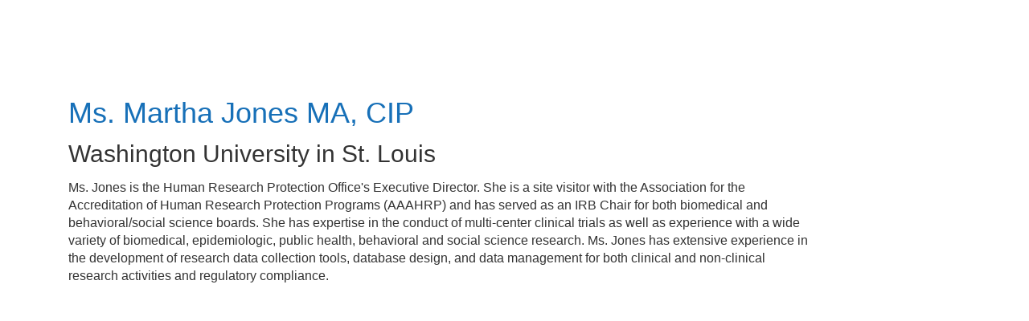

--- FILE ---
content_type: text/html; charset=UTF-8
request_url: https://acrp.digitellinc.com/b/sp/martha-jones-4904
body_size: 29018
content:
<!DOCTYPE html>
<html lang="en">
<head>
    
  

  
    <script type="text/javascript">
        window.dynamicAdBlocks = {containers: []};
        window.dataLayer = window.dataLayer || [];
        window.googletag = window.googletag || {cmd: []};
        function gtag(){dataLayer.push(arguments);}
        gtag('js', new Date());
    </script>
  

  <!-- integrations -->
  <script>dataLayer.push([{"gmt.allowlist":["google"]}]);</script>
<script type="text/javascript">
  (function () {
    var _paq = window._paq = window._paq || [];
    _paq.push(["setDocumentTitle", document.domain + "/" + document.title]);
    _paq.push(...[["setCustomDimension",4,"no-login"],["setCustomDimension",11,""],["setCustomDimension",13,76],["setCustomDimension",14,0],["setTrackerUrl","https:\/\/matomo.broadcastmed.com\/matomo.php"],["setSiteId",217],["trackPageView"],["enableLinkTracking"]]);

    var d = document, g = d.createElement('script'), s = d.getElementsByTagName('script')[0];
    g.type = 'text/javascript';
    g.async = true;
    g.src = "https:\/\/matomo.broadcastmed.com\/matomo.js";
    s.parentNode.insertBefore(g, s);
  })();
</script>

<script>
  (function(w,d,s,l,i){w[l]=w[l]||[];w[l].push({'gtm.start':
      new Date().getTime(),event:'gtm.js'});var f=d.getElementsByTagName(s)[0],
    j=d.createElement(s),dl=l!='dataLayer'?'&l='+l:'';j.async=true;j.src=
    'https://www.googletagmanager.com/gtm.js?id='+i+dl;f.parentNode.insertBefore(j,f);
        })(window,document,'script','dataLayer',"GTM-55TNGJ");
</script>

<link href="https://use.typekit.net/cxo6vic.css" rel="stylesheet">

<script async src="https://www.googletagmanager.com/gtag/js?id=G-J17DC1XW61"></script>
<script>
  ["G-J17DC1XW61","G-WVT255DHP1"].forEach(trackingId => {
      gtag('config', trackingId);
        });

</script>


  <meta charset="utf-8">
  <meta name="generator" content="Conexiant DXP" />
  <meta name="viewport" content="width=device-width, initial-scale=1, viewport-fit=cover">
    
  <link rel="canonical" href="/b/sp/martha-jones-4904"/>
  <meta name="title" content="Martha  Jones">
  <meta name="description" content=" Ms. Jones is the Human Research Protection Office&#039;s Executive Director. She is a site visitor with the Association for the Accreditation of Human Research...">
  <!-- Open Graph / Facebook -->
  <meta property="og:type" content="website">
  <meta property="og:url" content="https://acrp.digitellinc.com/b/sp/martha-jones-4904">
  <meta property="og:title"
        content="Ms. Martha  Jones MA, CIP">
  <meta property="og:description" content=" Ms. Jones is the Human Research Protection Office&#039;s Executive Director. She is a site visitor with the Association for the Accreditation of Human Research...">
  <meta property="og:image" content="/assets/images/image_placeholder_speaker.jpg">
  <!-- Twitter -->
  <meta property="twitter:card" content="summary_large_image">
  <meta property="twitter:url" content="https://acrp.digitellinc.com/b/sp/martha-jones-4904">
  <meta property="twitter:title"
        content="Ms. Martha  Jones MA, CIP">
  <meta property="twitter:description" content=" Ms. Jones is the Human Research Protection Office&#039;s Executive Director. She is a site visitor with the Association for the Accreditation of Human Research...">
  <meta property="twitter:image" content="/assets/images/image_placeholder_speaker.jpg">

    
    

        
        
        
        
        
        
            
                
  
  <title>Association of Clinical Research Professionals</title>
              <link rel="icon" sizes="192x192" href="https://akamai-opus-nc-public.digitellcdn.com/acrp/theme-logos/7dea06f65c888f11d30ff56e518cdfc301b5979394b9da99b701b01440a85554_192x192.png" type="image/png"/>
          <link rel="icon" sizes="96x96" href="https://akamai-opus-nc-public.digitellcdn.com/acrp/theme-logos/e80f201c5fa078d21441efc9d11e453575702016fc5c88351ed1c55fb168580d_96x96.png" type="image/png"/>
          <link rel="icon" sizes="48x48" href="https://akamai-opus-nc-public.digitellcdn.com/acrp/theme-logos/13fff36e5fb986221648ec40ff79541ec9bbe1a7c1879d86d8d40c8637c4285e_48x48.png" type="image/png"/>
          <link rel="icon" sizes="32x32" href="https://akamai-opus-nc-public.digitellcdn.com/acrp/theme-logos/ac387e194ad6bc5d74171af2874e28e6b18a2d5fc58df2d356bf3ce72228ac4c_32x32.png" type="image/png"/>
    
          <link rel="apple-touch-icon" sizes="192x192" href="https://akamai-opus-nc-public.digitellcdn.com/acrp/theme-logos/7dea06f65c888f11d30ff56e518cdfc301b5979394b9da99b701b01440a85554_192x192.png" type="image/png"/>
          <link rel="apple-touch-icon" sizes="180x180" href="https://akamai-opus-nc-public.digitellcdn.com/acrp/theme-logos/5f3846726f07092a90be9fbb51c8644a5962252182644bc842badb6f04d9b488_180x180.png" type="image/png"/>
        <script>
(() => { 'use strict';
  window.opus = {
    base_url: 'https://acrp.digitellinc.com/',
    route_prefix: '',
    css_path: 'https://acrp.digitellinc.com/assets/css/',
    images_path: 'https://acrp.digitellinc.com/assets/images/',
    js_path: 'https://acrp.digitellinc.com/assets/js/',
    forms_url: 'https://acrp.digitellinc.com/forms/',
    env: 'production',
    default_timezone: 'America/New_York',
    cdn: 'https://akamai-opus-nc-public.digitellcdn.com/',
    dollar_sign: '\$',
    event_id: '',
        utils: { },
  };
})();
</script>

<script type="application/json" id="site_theme">{"name":"Imported","stylesheet":".exploration-menu--background {\nbackground-color: #212b3b;\ncolor: #fff;\n}\n.exploration-menu--button {\nbackground-color: #212b3b;\ncolor: #fff;\n}\n.exploration-menu--button:hover, .exploration-menu--button:focus {\nbackground-color: #109fcd;\ncolor: #fff;\n}\n.interaction-bar--background {\n\n}\n.interaction-bar--button {\ncolor: #212b3b;\n}\n.interaction-bar--button:hover, .interaction-bar--button:focus {\nbackground-color: #ffffff;\ncolor: #109fcd;\n}\n.footer {\nbackground-color: #212b3b;\ncolor: #ffffff;\n}\n.footer--link a {\ncolor: #ffffff;\nfont-weight: bold;\n}\n.footer--link a:hover, .footer--link a:focus {\n\n}","logo_for_header":"https:\/\/akamai-opus-nc-public.digitellcdn.com\/acrp\/theme-logos\/2ca65420d4ce993cf59638485e6bef1bbe47cfc36a5e615e2b0d0d871862c23c.png","logo_for_white":"https:\/\/akamai-opus-nc-public.digitellcdn.com\/acrp\/theme-logos\/2ca65420d4ce993cf59638485e6bef1bbe47cfc36a5e615e2b0d0d871862c23c.png","logo_square":"https:\/\/akamai-opus-nc-public.digitellcdn.com\/acrp\/theme-logos\/8733912ce83d850a2ef6b67d06f98297d9508becf9994d6b58829462a4cb3ecc_512x512.png","logo_email_header":"","logo_for_peak":"","logo_square_variants":[{"size":512,"path":"https:\/\/akamai-opus-nc-public.digitellcdn.com\/acrp\/theme-logos\/8733912ce83d850a2ef6b67d06f98297d9508becf9994d6b58829462a4cb3ecc_512x512.png"},{"size":16,"path":"https:\/\/akamai-opus-nc-public.digitellcdn.com\/acrp\/theme-logos\/6b868b78e614285205919c47c56f1fe467102fa49d0b035f9f4c814c2de38065_16x16.png"},{"size":32,"path":"https:\/\/akamai-opus-nc-public.digitellcdn.com\/acrp\/theme-logos\/ac387e194ad6bc5d74171af2874e28e6b18a2d5fc58df2d356bf3ce72228ac4c_32x32.png"},{"size":48,"path":"https:\/\/akamai-opus-nc-public.digitellcdn.com\/acrp\/theme-logos\/13fff36e5fb986221648ec40ff79541ec9bbe1a7c1879d86d8d40c8637c4285e_48x48.png"},{"size":64,"path":"https:\/\/akamai-opus-nc-public.digitellcdn.com\/acrp\/theme-logos\/4c61aed94440a05ff15009640acd2c1d35c20c5d50ae4c9dc4592af440905373_64x64.png"},{"size":96,"path":"https:\/\/akamai-opus-nc-public.digitellcdn.com\/acrp\/theme-logos\/e80f201c5fa078d21441efc9d11e453575702016fc5c88351ed1c55fb168580d_96x96.png"},{"size":180,"path":"https:\/\/akamai-opus-nc-public.digitellcdn.com\/acrp\/theme-logos\/5f3846726f07092a90be9fbb51c8644a5962252182644bc842badb6f04d9b488_180x180.png"},{"size":192,"path":"https:\/\/akamai-opus-nc-public.digitellcdn.com\/acrp\/theme-logos\/7dea06f65c888f11d30ff56e518cdfc301b5979394b9da99b701b01440a85554_192x192.png"}],"apple_touch_icons":[{"size":192,"path":"https:\/\/akamai-opus-nc-public.digitellcdn.com\/acrp\/theme-logos\/7dea06f65c888f11d30ff56e518cdfc301b5979394b9da99b701b01440a85554_192x192.png"},{"size":180,"path":"https:\/\/akamai-opus-nc-public.digitellcdn.com\/acrp\/theme-logos\/5f3846726f07092a90be9fbb51c8644a5962252182644bc842badb6f04d9b488_180x180.png"}],"favicons":[{"size":192,"path":"https:\/\/akamai-opus-nc-public.digitellcdn.com\/acrp\/theme-logos\/7dea06f65c888f11d30ff56e518cdfc301b5979394b9da99b701b01440a85554_192x192.png"},{"size":96,"path":"https:\/\/akamai-opus-nc-public.digitellcdn.com\/acrp\/theme-logos\/e80f201c5fa078d21441efc9d11e453575702016fc5c88351ed1c55fb168580d_96x96.png"},{"size":48,"path":"https:\/\/akamai-opus-nc-public.digitellcdn.com\/acrp\/theme-logos\/13fff36e5fb986221648ec40ff79541ec9bbe1a7c1879d86d8d40c8637c4285e_48x48.png"},{"size":32,"path":"https:\/\/akamai-opus-nc-public.digitellcdn.com\/acrp\/theme-logos\/ac387e194ad6bc5d74171af2874e28e6b18a2d5fc58df2d356bf3ce72228ac4c_32x32.png"}],"peak_menu":{"entries":[]},"exploration_menu":{"entries":[{"type":"uri","data":{"href":"https:\/\/www.acrpnet.org\/","target":"_self"},"icon":"","title":"Home","filters":[]},{"type":"uri","data":{"href":"https:\/\/www.avectraacrp.com\/eweb\/MemberPage.aspx?Site=ACRP&WebKey=99530e92-2464-4c27-a778-7a49e4abe685#_ga=2.30396607.1238009918.1544716102-32344773.1536686232","target":"_self"},"icon":"","title":"My Profile","filters":[]}]},"mobile_menu":{"entries":[]},"footer_menu":{"entries":[]},"components":{"peak_menu":null,"exploration_menu":{"type":"menu","config":{"horizontal_align":"start","show_icons":true},"css_background":{"color":"#fff","background_color":"#212b3b"},"css_item":{"color":"#fff","background_color":"#212b3b"},"css_item_hover":{"color":"#fff","background_color":"#109fcd"}},"interaction_bar":{"config":{"constrained":true},"css_background":{},"css_button":{"color":"#212b3b"},"css_button_hover":{"color":"#109fcd","background_color":"#ffffff"}},"footer":{"css_content":{"color":"#ffffff","background_color":"#212b3b"},"css_link":{"color":"#ffffff","font_weight":"bold"},"css_link_hover":{}},"footer_menu":null,"mobile_menu":null,"html_h1":null,"html_h2":null,"html_h3":null,"html_h4":null,"html_h5":null,"html_h6":null,"default_product_listing":null,"default_product_search_listing":null,"default_product_page":null,"pricing_widget":null}}</script>
<script type="application/json" id="site_global">{"site":{"name":"Association of Clinical Research Professionals","mnemonic":"acrp","logo":"https:\/\/akamai-opus-nc-public.digitellcdn.com\/assets\/img\/acrp\/logos\/logo.png","base_url":"https:\/\/acrp.digitellinc.com\/","company_name":"Conexiant","platform_name":"Conexiant DXP","copyright":"Copyright \u00a9 2026 Association of Clinical Research Professionals"},"user":null,"user_groups":[],"licensedFeatures":["EnhancedAnalytics","courses","course-management","e-commerce","exhibits","publications","feedback"],"sitePolicies":[{"uuid":"d019f7ab-f0cc-4e18-b2b0-d049a87a7ed7","title":"Digitell Inc. FAQs","slug":"legacy-faqs","url":"\/pages\/privacy_center","type":"privacy_center","type_label":"Privacy FAQs"},{"uuid":"56eb5f99-718f-4441-96eb-52c01be5615a","title":"Digitell Inc. Privacy Statement","slug":"legacy-privacy-policy","url":"\/pages\/privacy_policy","type":"privacy_policy","type_label":"Privacy Policy"},{"uuid":"2aff3d25-91c5-4984-b863-b385ecef0fe4","title":"Digitell Inc. Terms and Conditions","slug":"legacy-terms-and-conditions","url":"\/pages\/terms_and_conditions","type":"terms_and_conditions","type_label":"General Terms and Conditions"}],"interaction_bar":{"show_cart":true,"show_login":true,"show_inbox":true,"show_notifications":true,"show_support":true,"show_admin":false,"show_search":true},"cart":{"products":[]},"conversations":null,"notifications":null,"legacy_notifications":[{"button_text":"Close this Window","cookie":"6ca0217953e82772618319c3","description":"Privacy Policy Update: We value your privacy and want you to understand how your information is being used. To make sure you have current and accurate information about this sites privacy practices please visit the privacy center by \u003Ca href=\"\/acrp\/pages\/privacy_center\"\u003Eclicking here\u003C\/a\u003E.","type":"info"}],"social_links":[{"icon":"fab fa-linkedin","link_text":"LinkedIn","link_color":"#ffffff","url":"https:\/\/www.linkedin.com\/company\/association-of-clinical-research-professionals","alt_text":"","show_icon":true,"show_text":false},{"icon":"fab fa-square-facebook","link_text":"Facebook","link_color":"#ffffff","url":"http:\/\/www.facebook.com\/ACRPDC","alt_text":"","show_icon":true,"show_text":false},{"icon":"fab fa-x-twitter","link_text":"Twitter","link_color":"#ffffff","url":"https:\/\/twitter.com\/ACRPDC","alt_text":"","show_icon":true,"show_text":false},{"icon":"fab fa-square-youtube","link_text":"YouTube","link_color":"#ffffff","url":"http:\/\/www.youtube.com\/ACRPDC","alt_text":"","show_icon":true,"show_text":false},{"icon":"fab fa-instagram","link_text":"Instagram","link_color":"","url":"https:\/\/www.instagram.com\/acrpdc\/","alt_text":"","show_icon":true,"show_text":false}],"csrf_token":"29d960d04f41ef24c1dbbf8459011a1a:659132821502a84e89befbf630554f2d","pwa_notification_token":"","pwa_installed":false,"unansweredRequiredProfileQuestionsUrl":"","imageOptimizer":{"baseUrl":"https:\/\/assets.prod.dp.digitellcdn.com\/api\/services\/imgopt\/","allowedPrefixes":["https:\/\/akamai-opus-nc-public.digitellcdn.com\/"],"allowedExtensions":["png","jpg","jpeg"]},"ce_credit":0,"session_credit_parent_ids":[],"features":{"productVotingEnabled":false,"productFavoritesEnabled":false},"linkSharingConfig":[]}</script>
<script type="application/json" id="user_timezone">null</script>
<script type="application/json" id="site_roles">["user:anonymous"]</script>

<script src="https://assets.prod.dp.digitellcdn.com/v1/master/assets/bundle/js/app.bundle.669f81f2b7.min.js" crossorigin="anonymous"  integrity="sha384-Zp+B8rdplaE+TWlInVbfLhBBjhsT1qsr2sNFUms6bNFnaFMZpIJg8W5EmV1mGmly"></script>
<link rel="stylesheet" href="https://assets.prod.dp.digitellcdn.com/v1/master/assets/bundle/css/app.bundle.80cd72ea82.min.css" crossorigin="anonymous"  integrity="sha384-gM1y6oKAHnF8OOTpR4Ot+Rr5pyJEuBnwano0YIXlAOe9x95L441dcKerjof4oc/v"/>
<script src="https://assets.prod.dp.digitellcdn.com/v1/master/assets/webpack/release.runtime.4188fc44e0408d881e83.bundle.js" crossorigin="anonymous"  integrity="sha384-wA+bBq60Z1OsD8CzK9lr9pn+wKNPbfXKgNFuN5OaCPz6p6sFqHYm9wlQHdiLx5cg"></script>
<script src="https://assets.prod.dp.digitellcdn.com/v1/master/assets/webpack/release.common.2171d7bdf450f2af73fe.bundle.js" crossorigin="anonymous"  integrity="sha384-xQ3so6GnGiSUZyGE5P3FuJ2wzaCkW98w2mMhH3q3YSlevF2Rh5HR5ws5l9vzj36j"></script>
<link rel="stylesheet" href="https://assets.prod.dp.digitellcdn.com/v1/master/assets/webpack/release.common.766027059072a9947c19.css" crossorigin="anonymous"  integrity="sha384-9ri89Hw/bLEk6EdT+e6MT7mTb79WttQ3ji1cOC1iPD6yudmG3odHIBVahcR2GXM2"/>
<script src="https://assets.prod.dp.digitellcdn.com/v1/master/assets/webpack/release.93088.ea8fe83dfae42a5aaf59.bundle.js" crossorigin="anonymous"  integrity="sha384-GA+FqX2ItG6XNM7BNF8sYJnw9mbog8yWaCRZOvEeAAH0Z/5tzBaB5hs1njaTWNHx"></script>
<script src="https://assets.prod.dp.digitellcdn.com/v1/master/assets/webpack/release.29244.40aa51bd71983d3e4256.bundle.js" crossorigin="anonymous"  integrity="sha384-TaIgb0sgzcH0t8G9t90NSz6gDMx/RDkU0NIgbRe4h2IQtEBgDlNJxRtjC+GVgNz6"></script>
<script src="https://assets.prod.dp.digitellcdn.com/v1/master/assets/webpack/release.user.f7b97137e1079c6c1497.bundle.js" crossorigin="anonymous"  integrity="sha384-ehWnfrg+kHPV/4zniLlVY9sBZjwbMxEhsrzvlUEdUn8wKDnGYRmC38ldNGsZN5ee"></script>
<link rel="stylesheet" href="https://assets.prod.dp.digitellcdn.com/v1/master/assets/webpack/release.user.d4949eec71e21ca01888.css" crossorigin="anonymous"  integrity="sha384-8ToNfGYHwRs5RUcP8SwcSe63ZjQo63JsduWHAMns679N4FgSaum2d6xvC89SyCEE"/>
<script src="https://assets.prod.dp.digitellcdn.com/v1/master/assets/webpack/release.cep_e056e4140af226682d7555747fcb083b.0fb3d3d4c66fba40aa13.bundle.js" crossorigin="anonymous"  integrity="sha384-6PFkmahoV2rTWF3uIyKJXxjoKXRts+7lBekBbsBDmq1J77xJzUygOiCHbExGHYr9"></script>
<link rel="stylesheet" href="https://assets.prod.dp.digitellcdn.com/v1/master/assets/webpack/release.cep_e056e4140af226682d7555747fcb083b.6573daa97d6099edf700.css" crossorigin="anonymous"  integrity="sha384-ukpBfNbIog3bN5YeKEiBPekx3YQ+oWohdZXp7+aPGrHZP/+kBfg2GWn64CzpBTEF"/>
<link rel="stylesheet" href="https://assets.prod.dp.digitellcdn.com/v1/master/assets/webpack/release.cep_0b54ddd26cda66d58d7071b7c0d88f18.8f1cb6107dc524c6d423.css" crossorigin="anonymous"  integrity="sha384-/uRSVgO/Ros3zQcYROuAka1KZrNVGVBVGkIjlp6EVeqfsV1rWHP1V96BVWiYVgMJ"/>
<script src="https://assets.prod.dp.digitellcdn.com/v1/master/assets/webpack/release.cep_0b54ddd26cda66d58d7071b7c0d88f18.caf49a7c9f6789c475e4.bundle.js" crossorigin="anonymous"  integrity="sha384-2R3O2kZSSjLZS3UvOBzltjVx5kqVTaEGGTFU7QJybc+Fk6t7G3iQNBxrL/KQsHow"></script>
<link rel="stylesheet" href="https://assets.prod.dp.digitellcdn.com/v1/master/assets/webpack/release.cep_71a3f765298e0c8d234bc6a6737c4ccf.b69f9d98f6d258189d06.css" crossorigin="anonymous"  integrity="sha384-jmbGe8hAa5eLOrW4i7x87YMtie4GABxS00LK4+ahyfNyPrXPsKLVOG5SGXkn5VA3"/>
<script src="https://assets.prod.dp.digitellcdn.com/v1/master/assets/webpack/release.cep_71a3f765298e0c8d234bc6a6737c4ccf.9e3c6253ffe1b7b47421.bundle.js" crossorigin="anonymous"  integrity="sha384-RUd4qt5NvnGVDHqTO2pT05doZVaMlHLMBClL+9oH43UTDEOZ/NbgSs3sOUrbl7It"></script>

<link rel="stylesheet" href="//fonts.googleapis.com/css?family=Open+Sans+Condensed:300,700">
  <link rel="stylesheet" href="https://akamai-opus-nc-public.digitellcdn.com/assets/clients/css/c23X3RqhHfJhGrJ76HgqQ9qH3H77hWFF.css">
  <meta name="theme-color" content="#f5f5f5"/>
  <style>
      body {
          overflow-y: scroll;
      }
  </style>
</head>
<body class="front-body"       style="margin-top: 0; padding: 0 env(safe-area-inset-right) 0 env(safe-area-inset-left)">

<a href="#content-container"
   class="skip-content-button" role="button">
  Skip to main content
</a>

<script type="text/javascript">window.dynamicModuleGuard.register('body')</script>

<div id="body-container" style="display: flex; min-height: 100dvh; flex-direction: column">
  <div style="flex: 1 1">
      
        <script type="application/json" id="ea_7zMKOaH4lZmd7ahj-data">null</script>
<div id="ea_7zMKOaH4lZmd7ahj" class="jscript-action" data-action="site-user-navigation" data-action-eref="ea_7zMKOaH4lZmd7ahj-data"><div style="height: 105px"></div></div>
<script type="text/javascript">invokeElementActionOnElement(document.querySelector("#ea_7zMKOaH4lZmd7ahj"));</script>

    <div class="container">
        


    </div>

    <div role="main" class="content-container" id="content-container">
  <style>
      .speaker-info-section {
          padding-bottom: 15px;
      }

      #speaker-session-list {
          margin-top: 10px;
      }

      #speaker-image {
          margin-right: 20px;
          width: 180px;
          height: 180px;
      }

      .flex-container {
          display: flex;
          flex-direction: row;
      }

      @media (max-width: 800px) {
          .flex-container {
              flex-direction: column;
          }

          #speaker-image {
              margin-bottom: 20px;
          }
      }

  </style>
  <div itemscope itemtype="https://schema.org/Person" class='container'>
    <div class='flex-container'>
              <div class='col-xs-10 show'>

        <div class='speaker-info-section'>
          <h1 class="title" style="padding: 0; margin: 0">
            <span itemprop="name">Ms. Martha  Jones</span>
            <span itemprop="hasCredential">MA, CIP</span>
          </h1>
        </div>
                      <div class="speaker-info-section">
              <h2 style="padding: 0; margin: 0;">
                                                                              <span itemprop="worksFor">Washington University in St. Louis</span>
                    <meta itemprop="affiliation" content="Washington University in St. Louis"/>
                                                      </h2>
            </div>
                     <div itemprop="description" class='speaker-info-section'><div class="user-html"><p>Ms. Jones is the Human Research Protection Office's Executive Director. She is a site visitor with the Association for the Accreditation of Human Research Protection Programs (AAAHRP) and has served as an IRB Chair for both biomedical and behavioral/social science boards. She has expertise in the conduct of multi-center clinical trials as well as experience with a wide variety of biomedical, epidemiologic, public health, behavioral and social science research. Ms. Jones has extensive experience in the development of research data collection tools, database design, and data management for both clinical and non-clinical research activities and regulatory compliance.</p></div></div>
                </div>
    </div>
      
<style>
div.speaker-tag-block .speaker-tag {
  padding: 5px;
  display: inline-block;
  background-color: #f0f0f0;
  border-radius: 4px;
}
</style>
    <hr/>
      </div>
</div>

    

  </div>

      <div class="hidden-in-pwa">
  
  <div style="height: 1.5em"></div>

  <div id="page-footer-new"
       role="contentinfo"
       class="footer"
       >

       <script type="application/json" id="ea_pOqeAKcCUjTS7C0d-data">null</script>
<div id="ea_pOqeAKcCUjTS7C0d" class="jscript-action" data-action="site-footer" data-action-eref="ea_pOqeAKcCUjTS7C0d-data"><div style=""></div></div>
<script type="text/javascript">invokeElementActionOnElement(document.querySelector("#ea_pOqeAKcCUjTS7C0d"));</script>

        </div>
</div>

  <script type="application/json" id="ea_V4304m0F41u8BheQ-data">null</script>
<div id="ea_V4304m0F41u8BheQ" class="jscript-action" data-action="mobile-user-navigation" data-action-eref="ea_V4304m0F41u8BheQ-data"><div style=""></div></div>
<script type="text/javascript">invokeElementActionOnElement(document.querySelector("#ea_V4304m0F41u8BheQ"));</script>
  
</div>


  <!-- Intentionally left blank -->

<script>
if (!navigator.cookieEnabled) {
  var html = '<div class="container"><div class="alert alert-danger" role="alert">' +
    '<div>This site requires cookies to be enabled, your browser does not currently support cookies or they are being blocked! Please enable cookies for this site before continuing.</div>' +
    '</div></div>';

  $('body').prepend(html);
}
</script>

<div id="site-notifications" class="jscript-action"  data-action="legacy-notifications-bar" data-action-args="bnVsbA=="></div>
<script src="https://acrp.digitellinc.com/assets/js/toastr.timr.js?v=2"></script>
<link rel="stylesheet" type="text/css" href="https://acrp.digitellinc.com/assets/css//toastr.timr.css">

<style>
  div#evaluation-modal .modal-dialog {
    margin-bottom: 80px;
  }

  label.eval-modal {
    font-weight: normal;
  }

  .modal-title.eval-modal {
    padding: 0.5em 0;
  }

  div.modal-body.eval-modal {
    background-color: #F0F0F0;
  }

  .red-text.eval-modal {
    color: red;
  }

  .question_index.eval-modal {
    float: left;
    width: 3em;
    text-align: right;
  }

  .question_index-xs.eval-modal {
    float: left;
    width: 2.5em;
    text-align: right;
    margin-left: -1.5em;
  }

  .required-star.eval-modal::before {
    content: "* ";
    color: red;
  }

  .question_content.eval-modal {
    text-align: left;
    float: left;
    width: 85%;
    padding-left: 0.5em;
  }

  .row.question.eval-modal {
    margin: 3px 0;
    padding: 5px 0;
    background-color: #FFFFFF;
    border: 1px solid #D0D0D0;
    border-radius: 8px;
  }

  div.eval-modal[hide=index], {
    display: none;
  }

  .row.details.eval-modal {
    color: blue;
  }

  .multiplechoice-answer.eval-modal {
    float: left;
    padding-left: 0.5em;
    width: 90%;
  }

  div.modal#evaluation-modal {
    scroll-behavior: smooth;
  }

  div.question-feedback {
    clear: both;
    padding-left: 2em;
    font-weight: bold;
  }

  div.submission-attempts {
    color: blue;
  }

  .highlight-good {
    border: 1px solid #c3e6cb !important;
    background-color: #d4edda !important;
  }

  .highlight-bad {
    border: 1px solid #f5c6cb !important;
    background-color: #f8d7da !important;
  }

</style>

<div class="modal fade" tabindex="-1" role="dialog" id="evaluation-modal">
  <div class="modal-dialog modal-lg" role="document">
    <div class="modal-content">
      <form id="test_form" action="" method="POST" role="form presentation">
        <input type="hidden" name="X-CSRF-Token" value="27afdc24f036d6aefa01358b4b848bbb:6be78e76aa7591c4b26471f922d0de8c"/>
        <input type="hidden" id="forms_test_id" name="forms_test_id" value="" />
        <input type="hidden" name="answer_credit_type" value="" />
        <input type="hidden" id="usecredits" name="usecredits" value="" />

        <div class="modal-header">
          <button type="button" class="close" data-dismiss="modal">
            <span aria-hidden="true">&times;</span>
          </button>
          <h4 class="modal-title eval-modal">Evaluation</h4>
        </div>
        <div class="modal-body eval-modal">
        </div>
        <div class="modal-footer">
          <button id="close-test-modal-button" type="button" class="btn btn-danger pull-left">
            <i class="far fa-times-circle"></i> Close
          </button>
          <button type="button" class="btn btn-info" id="print_test_button" style="display:none;">
            <i class="fad fa-print"></i> Print
          </button>
          <button type="button" class="btn btn-primary" id="submit_test_button"><i class="far fa-save"></i> Submit
          </button>
        </div>
      </form>
    </div>
  </div>
</div>

<script>
window.loadEvalsScripts = async function() {
  const alreadyLoaded = window?.evalsScriptLoadSuccessful ?? null
  if (alreadyLoaded) {
    return true
  }

  const DEBOUNCE_MS = 1000
  const now = Date.now().valueOf()
  const lastAttempt = window?.evalsScriptLastLoadAttemptTime ?? null
  if (lastAttempt && (lastAttempt + DEBOUNCE_MS) > now) {
    return false
  }
  window.evalsScriptLastLoadAttemptTime = now

  const response = await fetch('/forms/modal/scripts')
  if (response.status !== 200) {
    toastr.error('Could not load evaluation scripts')
    return false
  }
  const rawScriptsHtml = await response.text()

  
  const template = document.createElement('template')
  template.innerHTML = rawScriptsHtml
  const scriptElements = template.content.children
  for (let child of scriptElements) {
    const script = document.createElement("script");
    if (child.id) {
      script.id = child.id
    }
    if (child.src) {
      script.src = child.src
    }
    if (child.type) {
      script.type = child.type
    }
    if (child.text) {
      script.text = child.text
    }
    document.body.appendChild(script);
  }

  window.evalsScriptLoadSuccessful = true
  return true
}

$(() => {
  document.addEventListener('click', async function (event) {
    let target = event.target;
    while (target && !(target instanceof HTMLButtonElement || target instanceof HTMLAnchorElement)) {
      target = target.parentElement;
    }

    if (!target) {
      return;
    }

    const testId = target.getAttribute('data-test_id');
    const productId = target.getAttribute('data-product');
    const classList = target.classList;

    if (classList.contains('test-button') || classList.contains('ssp-test-button') || classList.contains('eval-button')) {
      if (!testId) {
        return toastr.error("There is no test attached to this product.");
      }

      // This is a bit of hack to consolidate eval modal logic. Different
      // pages had different logic, so this allows those pages to hook into
      // this central click handler and short circuit the modal opening if
      // need be by having a falsy return.
      if (window.testShouldOpen && !(await window.testShouldOpen(testId, productId))) {
        return;
      }
      const loadSuccess = await window.loadEvalsScripts()
      if (!loadSuccess) {
        return
      }

      test.caller = $(target);
      test.display();
    }

    if (classList.contains('certificate-button')) {
      if (!testId) {
        return toastr.error("There is no certificate attached to this product.");
      }
      window.open(
        "/serve_certificate/" + testId,
        "_blank",
        "width=730,height=800,top=0,left=0,titlebar=0,toolbar=0,scrollbars=1,location=0,statusbar=0,menubar=0,resizable=1,status=0,fullscreen=0",
      );
    }

    if (classList.contains('review-answers') || classList.contains('overall-eval-button')) {
      event.preventDefault()
      const loadSuccess = await window.loadEvalsScripts()
      if (!loadSuccess) {
        return
      }
      test.caller = $(event.target);
      test.display();
    }

      })
})
</script>

<!-- integrations -->


<!-- begin analytics block -->
<script src="https://acrp.digitellinc.com/assets/js/custom/analytics.js" defer></script>
<!-- end analytics block -->
<script type="text/javascript">window.dynamicModuleGuard.eop();</script>
</body>
</html>
